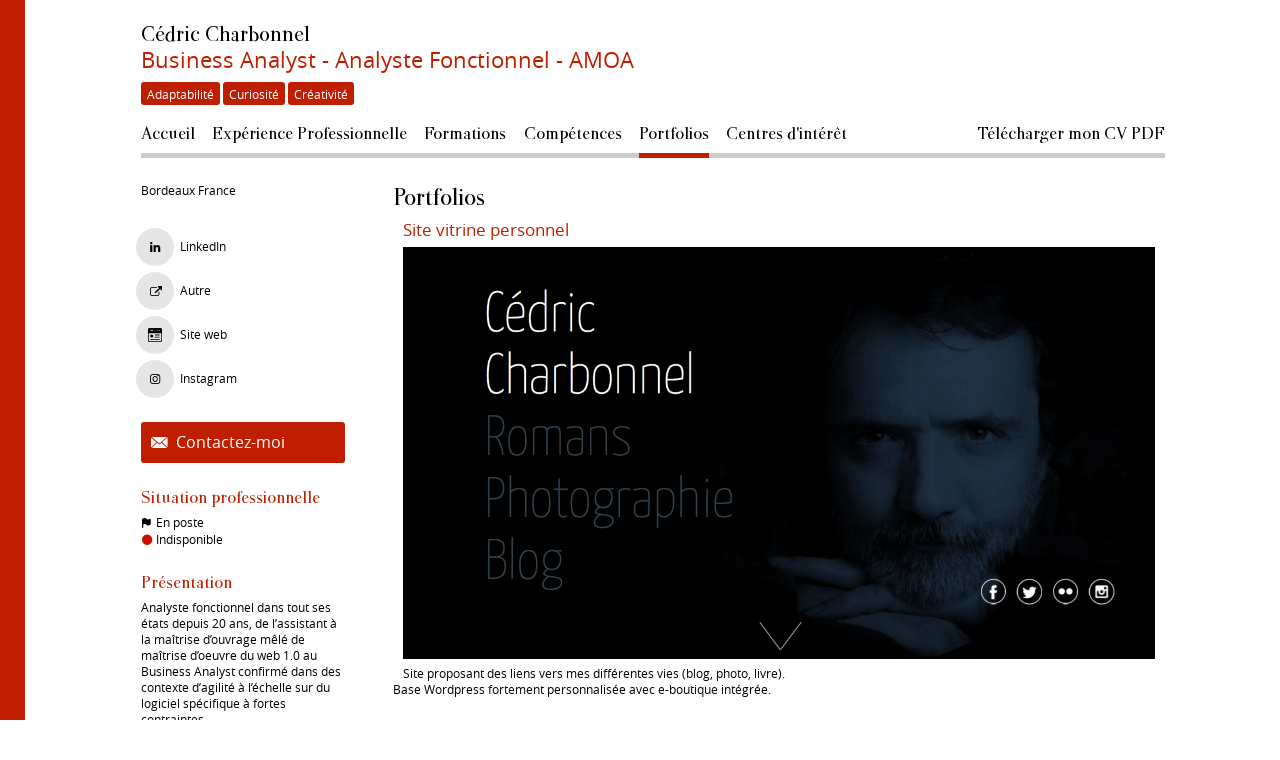

--- FILE ---
content_type: text/css
request_url: https://www.cedric-charbonnel.net/var/cache/css/cv/designs/edge/web/profile-left-top_col-60-40/BF1F00.css?v=BC7wQEDM
body_size: 4979
content:
@charset "UTF-8";
/*----------------------------------------------------------------------
------------------------------------------------------------------------
------------------------ Open Sans ----------------------------------------
------------------------------------------------------------------------
----------------------------------------------------------------------*/
@font-face {
  font-family: "Open Sans";
  font-weight: 400;
  font-style: normal;
  src: url("/bundles/dyb/libs/fonts/opensans/opensans-regular-webfont.ttf") format("truetype");
}
@font-face {
  font-family: "Open Sans";
  font-weight: 700;
  font-style: normal;
  src: url("/bundles/dyb/libs/fonts/opensans/opensans-bold-webfont.ttf") format("truetype");
}
@font-face {
  font-family: "Open Sans";
  font-weight: 300;
  font-style: normal;
  src: url("/bundles/dyb/libs/fonts/opensans/opensans-light-webfont.ttf") format("truetype");
}
@font-face {
  font-family: "Open Sans";
  font-weight: 600;
  font-style: normal;
  src: url("/bundles/dyb/libs/fonts/opensans/opensans-semibold-webfont.ttf") format("truetype");
}
@font-face {
  font-family: "Open Sans";
  font-weight: normal;
  font-style: italic;
  src: url("/bundles/dyb/libs/fonts/opensans/opensans-italic-webfont.ttf") format("truetype");
}
@font-face {
  font-family: "Open Sans";
  font-weight: 600;
  font-style: italic;
  src: url("/bundles/dyb/libs/fonts/opensans/opensans-semibolditalic-webfont.ttf") format("truetype");
}
@font-face {
  font-family: "Open Sans";
  font-weight: 700;
  font-style: italic;
  src: url("/bundles/dyb/libs/fonts/opensans/opensans-bolditalic-webfont.ttf") format("truetype");
}
@font-face {
  font-family: "Valentina";
  src: url("/bundles/dyb/libs/fonts/valentina/valentina-regular.eot") format("eot"), url("/bundles/dyb/libs/fonts/valentina/valentina-regular.woff") format("woff"), url("/bundles/dyb/libs/fonts/valentina/valentina-regular.ttf") format("truetype"), url("/bundles/dyb/libs/fonts/valentina/valentina-regular.svg#ValentinaRegular") format("svg");
}
@font-face {
  font-family: "cv-icon-set-1";
  src: url("/bundles/dyb/libs/icons/cv-icon-set-1/cv-icon-set-1.eot?74573641");
  src: url("/bundles/dyb/libs/icons/cv-icon-set-1/cv-icon-set-1.eot?74573641#iefix") format("embedded-opentype"), url("/bundles/dyb/libs/icons/cv-icon-set-1/cv-icon-set-1.woff2?74573641") format("woff2"), url("/bundles/dyb/libs/icons/cv-icon-set-1/cv-icon-set-1.woff?74573641") format("woff"), url("/bundles/dyb/libs/icons/cv-icon-set-1/cv-icon-set-1.ttf?74573641") format("truetype"), url("/bundles/dyb/libs/icons/cv-icon-set-1/cv-icon-set-1.svg?74573641#cv-icon-set-1") format("svg");
  font-weight: normal;
  font-style: normal;
}
/* Chrome hack: SVG is rendered more smooth in Windozze. 100% magic, uncomment if you need it. */
/* Note, that will break hinting! In other OS-es font will be not as sharp as it could be */
/*
@media screen and (-webkit-min-device-pixel-ratio:0) {
  @font-face {
    font-family: 'cv-icon-set-1';
    src: url('../font/cv-icon-set-1.svg?74573641#cv-icon-set-1') format('svg');
  }
}
*/
.icon-experiences:before {
  font-family: "cv-icon-set-1";
  font-style: normal;
  font-weight: normal;
  speak: none;
  display: inline-block;
  text-decoration: inherit;
  width: 1em;
  margin-right: 0.2em;
  text-align: center;
  /* opacity: .8; */
  /* For safety - reset parent styles, that can break glyph codes*/
  font-variant: normal;
  text-transform: none;
  /* Animation center compensation - margins should be symmetric */
  /* remove if not needed */
  /* you can be more comfortable with increased icons size */
  /* font-size: 120%; */
  /* Font smoothing. That was taken from TWBS */
  -webkit-font-smoothing: antialiased;
  -moz-osx-font-smoothing: grayscale;
  /* Uncomment for 3D effect */
  /* text-shadow: 1px 1px 1px rgba(127, 127, 127, 0.3); */
}
.icon-interests:before {
  font-family: "cv-icon-set-1";
  font-style: normal;
  font-weight: normal;
  speak: none;
  display: inline-block;
  text-decoration: inherit;
  width: 1em;
  margin-right: 0.2em;
  text-align: center;
  /* opacity: .8; */
  /* For safety - reset parent styles, that can break glyph codes*/
  font-variant: normal;
  text-transform: none;
  /* Animation center compensation - margins should be symmetric */
  /* remove if not needed */
  /* you can be more comfortable with increased icons size */
  /* font-size: 120%; */
  /* Font smoothing. That was taken from TWBS */
  -webkit-font-smoothing: antialiased;
  -moz-osx-font-smoothing: grayscale;
  /* Uncomment for 3D effect */
  /* text-shadow: 1px 1px 1px rgba(127, 127, 127, 0.3); */
}
.icon-skills:before {
  font-family: "cv-icon-set-1";
  font-style: normal;
  font-weight: normal;
  speak: none;
  display: inline-block;
  text-decoration: inherit;
  width: 1em;
  margin-right: 0.2em;
  text-align: center;
  /* opacity: .8; */
  /* For safety - reset parent styles, that can break glyph codes*/
  font-variant: normal;
  text-transform: none;
  /* Animation center compensation - margins should be symmetric */
  /* remove if not needed */
  /* you can be more comfortable with increased icons size */
  /* font-size: 120%; */
  /* Font smoothing. That was taken from TWBS */
  -webkit-font-smoothing: antialiased;
  -moz-osx-font-smoothing: grayscale;
  /* Uncomment for 3D effect */
  /* text-shadow: 1px 1px 1px rgba(127, 127, 127, 0.3); */
}
.icon-portfolios:before {
  font-family: "cv-icon-set-1";
  font-style: normal;
  font-weight: normal;
  speak: none;
  display: inline-block;
  text-decoration: inherit;
  width: 1em;
  margin-right: 0.2em;
  text-align: center;
  /* opacity: .8; */
  /* For safety - reset parent styles, that can break glyph codes*/
  font-variant: normal;
  text-transform: none;
  /* Animation center compensation - margins should be symmetric */
  /* remove if not needed */
  /* you can be more comfortable with increased icons size */
  /* font-size: 120%; */
  /* Font smoothing. That was taken from TWBS */
  -webkit-font-smoothing: antialiased;
  -moz-osx-font-smoothing: grayscale;
  /* Uncomment for 3D effect */
  /* text-shadow: 1px 1px 1px rgba(127, 127, 127, 0.3); */
}
.icon-educations:before {
  font-family: "cv-icon-set-1";
  font-style: normal;
  font-weight: normal;
  speak: none;
  display: inline-block;
  text-decoration: inherit;
  width: 1em;
  margin-right: 0.2em;
  text-align: center;
  /* opacity: .8; */
  /* For safety - reset parent styles, that can break glyph codes*/
  font-variant: normal;
  text-transform: none;
  /* Animation center compensation - margins should be symmetric */
  /* remove if not needed */
  /* you can be more comfortable with increased icons size */
  /* font-size: 120%; */
  /* Font smoothing. That was taken from TWBS */
  -webkit-font-smoothing: antialiased;
  -moz-osx-font-smoothing: grayscale;
  /* Uncomment for 3D effect */
  /* text-shadow: 1px 1px 1px rgba(127, 127, 127, 0.3); */
}
.icon-presentation:before {
  font-family: "cv-icon-set-1";
  font-style: normal;
  font-weight: normal;
  speak: none;
  display: inline-block;
  text-decoration: inherit;
  width: 1em;
  margin-right: 0.2em;
  text-align: center;
  /* opacity: .8; */
  /* For safety - reset parent styles, that can break glyph codes*/
  font-variant: normal;
  text-transform: none;
  /* Animation center compensation - margins should be symmetric */
  /* remove if not needed */
  /* you can be more comfortable with increased icons size */
  /* font-size: 120%; */
  /* Font smoothing. That was taken from TWBS */
  -webkit-font-smoothing: antialiased;
  -moz-osx-font-smoothing: grayscale;
  /* Uncomment for 3D effect */
  /* text-shadow: 1px 1px 1px rgba(127, 127, 127, 0.3); */
}
.icon-events:before {
  font-family: "cv-icon-set-1";
  font-style: normal;
  font-weight: normal;
  speak: none;
  display: inline-block;
  text-decoration: inherit;
  width: 1em;
  margin-right: 0.2em;
  text-align: center;
  /* opacity: .8; */
  /* For safety - reset parent styles, that can break glyph codes*/
  font-variant: normal;
  text-transform: none;
  /* Animation center compensation - margins should be symmetric */
  /* remove if not needed */
  /* you can be more comfortable with increased icons size */
  /* font-size: 120%; */
  /* Font smoothing. That was taken from TWBS */
  -webkit-font-smoothing: antialiased;
  -moz-osx-font-smoothing: grayscale;
  /* Uncomment for 3D effect */
  /* text-shadow: 1px 1px 1px rgba(127, 127, 127, 0.3); */
}
.icon-certificates:before {
  font-family: "cv-icon-set-1";
  font-style: normal;
  font-weight: normal;
  speak: none;
  display: inline-block;
  text-decoration: inherit;
  width: 1em;
  margin-right: 0.2em;
  text-align: center;
  /* opacity: .8; */
  /* For safety - reset parent styles, that can break glyph codes*/
  font-variant: normal;
  text-transform: none;
  /* Animation center compensation - margins should be symmetric */
  /* remove if not needed */
  /* you can be more comfortable with increased icons size */
  /* font-size: 120%; */
  /* Font smoothing. That was taken from TWBS */
  -webkit-font-smoothing: antialiased;
  -moz-osx-font-smoothing: grayscale;
  /* Uncomment for 3D effect */
  /* text-shadow: 1px 1px 1px rgba(127, 127, 127, 0.3); */
}
.icon-synthesis:before {
  font-family: "cv-icon-set-1";
  font-style: normal;
  font-weight: normal;
  speak: none;
  display: inline-block;
  text-decoration: inherit;
  width: 1em;
  margin-right: 0.2em;
  text-align: center;
  /* opacity: .8; */
  /* For safety - reset parent styles, that can break glyph codes*/
  font-variant: normal;
  text-transform: none;
  /* Animation center compensation - margins should be symmetric */
  /* remove if not needed */
  /* you can be more comfortable with increased icons size */
  /* font-size: 120%; */
  /* Font smoothing. That was taken from TWBS */
  -webkit-font-smoothing: antialiased;
  -moz-osx-font-smoothing: grayscale;
  /* Uncomment for 3D effect */
  /* text-shadow: 1px 1px 1px rgba(127, 127, 127, 0.3); */
}
.icon-email:before, .contactsBox__openerLink:before {
  font-family: "cv-icon-set-1";
  font-style: normal;
  font-weight: normal;
  speak: none;
  display: inline-block;
  text-decoration: inherit;
  width: 1em;
  margin-right: 0.2em;
  text-align: center;
  /* opacity: .8; */
  /* For safety - reset parent styles, that can break glyph codes*/
  font-variant: normal;
  text-transform: none;
  /* Animation center compensation - margins should be symmetric */
  /* remove if not needed */
  /* you can be more comfortable with increased icons size */
  /* font-size: 120%; */
  /* Font smoothing. That was taken from TWBS */
  -webkit-font-smoothing: antialiased;
  -moz-osx-font-smoothing: grayscale;
  /* Uncomment for 3D effect */
  /* text-shadow: 1px 1px 1px rgba(127, 127, 127, 0.3); */
}
.icon-phone:before {
  font-family: "cv-icon-set-1";
  font-style: normal;
  font-weight: normal;
  speak: none;
  display: inline-block;
  text-decoration: inherit;
  width: 1em;
  margin-right: 0.2em;
  text-align: center;
  /* opacity: .8; */
  /* For safety - reset parent styles, that can break glyph codes*/
  font-variant: normal;
  text-transform: none;
  /* Animation center compensation - margins should be symmetric */
  /* remove if not needed */
  /* you can be more comfortable with increased icons size */
  /* font-size: 120%; */
  /* Font smoothing. That was taken from TWBS */
  -webkit-font-smoothing: antialiased;
  -moz-osx-font-smoothing: grayscale;
  /* Uncomment for 3D effect */
  /* text-shadow: 1px 1px 1px rgba(127, 127, 127, 0.3); */
}
.icon-mobile:before {
  font-family: "cv-icon-set-1";
  font-style: normal;
  font-weight: normal;
  speak: none;
  display: inline-block;
  text-decoration: inherit;
  width: 1em;
  margin-right: 0.2em;
  text-align: center;
  /* opacity: .8; */
  /* For safety - reset parent styles, that can break glyph codes*/
  font-variant: normal;
  text-transform: none;
  /* Animation center compensation - margins should be symmetric */
  /* remove if not needed */
  /* you can be more comfortable with increased icons size */
  /* font-size: 120%; */
  /* Font smoothing. That was taken from TWBS */
  -webkit-font-smoothing: antialiased;
  -moz-osx-font-smoothing: grayscale;
  /* Uncomment for 3D effect */
  /* text-shadow: 1px 1px 1px rgba(127, 127, 127, 0.3); */
}
.icon-skype:before {
  font-family: "cv-icon-set-1";
  font-style: normal;
  font-weight: normal;
  speak: none;
  display: inline-block;
  text-decoration: inherit;
  width: 1em;
  margin-right: 0.2em;
  text-align: center;
  /* opacity: .8; */
  /* For safety - reset parent styles, that can break glyph codes*/
  font-variant: normal;
  text-transform: none;
  /* Animation center compensation - margins should be symmetric */
  /* remove if not needed */
  /* you can be more comfortable with increased icons size */
  /* font-size: 120%; */
  /* Font smoothing. That was taken from TWBS */
  -webkit-font-smoothing: antialiased;
  -moz-osx-font-smoothing: grayscale;
  /* Uncomment for 3D effect */
  /* text-shadow: 1px 1px 1px rgba(127, 127, 127, 0.3); */
}
.icon-blog:before, .widgetLinks__item_blog .widgetLinks__item__icon:before {
  font-family: "cv-icon-set-1";
  font-style: normal;
  font-weight: normal;
  speak: none;
  display: inline-block;
  text-decoration: inherit;
  width: 1em;
  margin-right: 0.2em;
  text-align: center;
  /* opacity: .8; */
  /* For safety - reset parent styles, that can break glyph codes*/
  font-variant: normal;
  text-transform: none;
  /* Animation center compensation - margins should be symmetric */
  /* remove if not needed */
  /* you can be more comfortable with increased icons size */
  /* font-size: 120%; */
  /* Font smoothing. That was taken from TWBS */
  -webkit-font-smoothing: antialiased;
  -moz-osx-font-smoothing: grayscale;
  /* Uncomment for 3D effect */
  /* text-shadow: 1px 1px 1px rgba(127, 127, 127, 0.3); */
}
.icon-flickr:before, .widgetLinks__item_flickr .widgetLinks__item__icon:before {
  font-family: "cv-icon-set-1";
  font-style: normal;
  font-weight: normal;
  speak: none;
  display: inline-block;
  text-decoration: inherit;
  width: 1em;
  margin-right: 0.2em;
  text-align: center;
  /* opacity: .8; */
  /* For safety - reset parent styles, that can break glyph codes*/
  font-variant: normal;
  text-transform: none;
  /* Animation center compensation - margins should be symmetric */
  /* remove if not needed */
  /* you can be more comfortable with increased icons size */
  /* font-size: 120%; */
  /* Font smoothing. That was taken from TWBS */
  -webkit-font-smoothing: antialiased;
  -moz-osx-font-smoothing: grayscale;
  /* Uncomment for 3D effect */
  /* text-shadow: 1px 1px 1px rgba(127, 127, 127, 0.3); */
}
.icon-delicious:before, .widgetLinks__item_delicious .widgetLinks__item__icon:before {
  font-family: "cv-icon-set-1";
  font-style: normal;
  font-weight: normal;
  speak: none;
  display: inline-block;
  text-decoration: inherit;
  width: 1em;
  margin-right: 0.2em;
  text-align: center;
  /* opacity: .8; */
  /* For safety - reset parent styles, that can break glyph codes*/
  font-variant: normal;
  text-transform: none;
  /* Animation center compensation - margins should be symmetric */
  /* remove if not needed */
  /* you can be more comfortable with increased icons size */
  /* font-size: 120%; */
  /* Font smoothing. That was taken from TWBS */
  -webkit-font-smoothing: antialiased;
  -moz-osx-font-smoothing: grayscale;
  /* Uncomment for 3D effect */
  /* text-shadow: 1px 1px 1px rgba(127, 127, 127, 0.3); */
}
.icon-netvibes:before, .widgetLinks__item_netvibes .widgetLinks__item__icon:before {
  font-family: "cv-icon-set-1";
  font-style: normal;
  font-weight: normal;
  speak: none;
  display: inline-block;
  text-decoration: inherit;
  width: 1em;
  margin-right: 0.2em;
  text-align: center;
  /* opacity: .8; */
  /* For safety - reset parent styles, that can break glyph codes*/
  font-variant: normal;
  text-transform: none;
  /* Animation center compensation - margins should be symmetric */
  /* remove if not needed */
  /* you can be more comfortable with increased icons size */
  /* font-size: 120%; */
  /* Font smoothing. That was taken from TWBS */
  -webkit-font-smoothing: antialiased;
  -moz-osx-font-smoothing: grayscale;
  /* Uncomment for 3D effect */
  /* text-shadow: 1px 1px 1px rgba(127, 127, 127, 0.3); */
}
.icon-plaxo:before, .widgetLinks__item_plaxo .widgetLinks__item__icon:before {
  font-family: "cv-icon-set-1";
  font-style: normal;
  font-weight: normal;
  speak: none;
  display: inline-block;
  text-decoration: inherit;
  width: 1em;
  margin-right: 0.2em;
  text-align: center;
  /* opacity: .8; */
  /* For safety - reset parent styles, that can break glyph codes*/
  font-variant: normal;
  text-transform: none;
  /* Animation center compensation - margins should be symmetric */
  /* remove if not needed */
  /* you can be more comfortable with increased icons size */
  /* font-size: 120%; */
  /* Font smoothing. That was taken from TWBS */
  -webkit-font-smoothing: antialiased;
  -moz-osx-font-smoothing: grayscale;
  /* Uncomment for 3D effect */
  /* text-shadow: 1px 1px 1px rgba(127, 127, 127, 0.3); */
}
.icon-link-ext:before, .widgetLinks__item_other .widgetLinks__item__icon:before {
  font-family: "cv-icon-set-1";
  font-style: normal;
  font-weight: normal;
  speak: none;
  display: inline-block;
  text-decoration: inherit;
  width: 1em;
  margin-right: 0.2em;
  text-align: center;
  /* opacity: .8; */
  /* For safety - reset parent styles, that can break glyph codes*/
  font-variant: normal;
  text-transform: none;
  /* Animation center compensation - margins should be symmetric */
  /* remove if not needed */
  /* you can be more comfortable with increased icons size */
  /* font-size: 120%; */
  /* Font smoothing. That was taken from TWBS */
  -webkit-font-smoothing: antialiased;
  -moz-osx-font-smoothing: grayscale;
  /* Uncomment for 3D effect */
  /* text-shadow: 1px 1px 1px rgba(127, 127, 127, 0.3); */
}
.icon-facebook:before, .widgetLinks__item_facebook .widgetLinks__item__icon:before, .shareItem_facebook:before {
  font-family: "cv-icon-set-1";
  font-style: normal;
  font-weight: normal;
  speak: none;
  display: inline-block;
  text-decoration: inherit;
  width: 1em;
  margin-right: 0.2em;
  text-align: center;
  /* opacity: .8; */
  /* For safety - reset parent styles, that can break glyph codes*/
  font-variant: normal;
  text-transform: none;
  /* Animation center compensation - margins should be symmetric */
  /* remove if not needed */
  /* you can be more comfortable with increased icons size */
  /* font-size: 120%; */
  /* Font smoothing. That was taken from TWBS */
  -webkit-font-smoothing: antialiased;
  -moz-osx-font-smoothing: grayscale;
  /* Uncomment for 3D effect */
  /* text-shadow: 1px 1px 1px rgba(127, 127, 127, 0.3); */
}
.icon-google_plus:before, .widgetLinks__item_google_plus .widgetLinks__item__icon:before {
  font-family: "cv-icon-set-1";
  font-style: normal;
  font-weight: normal;
  speak: none;
  display: inline-block;
  text-decoration: inherit;
  width: 1em;
  margin-right: 0.2em;
  text-align: center;
  /* opacity: .8; */
  /* For safety - reset parent styles, that can break glyph codes*/
  font-variant: normal;
  text-transform: none;
  /* Animation center compensation - margins should be symmetric */
  /* remove if not needed */
  /* you can be more comfortable with increased icons size */
  /* font-size: 120%; */
  /* Font smoothing. That was taken from TWBS */
  -webkit-font-smoothing: antialiased;
  -moz-osx-font-smoothing: grayscale;
  /* Uncomment for 3D effect */
  /* text-shadow: 1px 1px 1px rgba(127, 127, 127, 0.3); */
}
.icon-linkedin:before, .widgetLinks__item_linkedin .widgetLinks__item__icon:before, .shareItem_linkedin:before {
  font-family: "cv-icon-set-1";
  font-style: normal;
  font-weight: normal;
  speak: none;
  display: inline-block;
  text-decoration: inherit;
  width: 1em;
  margin-right: 0.2em;
  text-align: center;
  /* opacity: .8; */
  /* For safety - reset parent styles, that can break glyph codes*/
  font-variant: normal;
  text-transform: none;
  /* Animation center compensation - margins should be symmetric */
  /* remove if not needed */
  /* you can be more comfortable with increased icons size */
  /* font-size: 120%; */
  /* Font smoothing. That was taken from TWBS */
  -webkit-font-smoothing: antialiased;
  -moz-osx-font-smoothing: grayscale;
  /* Uncomment for 3D effect */
  /* text-shadow: 1px 1px 1px rgba(127, 127, 127, 0.3); */
}
.icon-github:before, .widgetLinks__item_github .widgetLinks__item__icon:before {
  font-family: "cv-icon-set-1";
  font-style: normal;
  font-weight: normal;
  speak: none;
  display: inline-block;
  text-decoration: inherit;
  width: 1em;
  margin-right: 0.2em;
  text-align: center;
  /* opacity: .8; */
  /* For safety - reset parent styles, that can break glyph codes*/
  font-variant: normal;
  text-transform: none;
  /* Animation center compensation - margins should be symmetric */
  /* remove if not needed */
  /* you can be more comfortable with increased icons size */
  /* font-size: 120%; */
  /* Font smoothing. That was taken from TWBS */
  -webkit-font-smoothing: antialiased;
  -moz-osx-font-smoothing: grayscale;
  /* Uncomment for 3D effect */
  /* text-shadow: 1px 1px 1px rgba(127, 127, 127, 0.3); */
}
.icon-xing:before, .widgetLinks__item_xing .widgetLinks__item__icon:before {
  font-family: "cv-icon-set-1";
  font-style: normal;
  font-weight: normal;
  speak: none;
  display: inline-block;
  text-decoration: inherit;
  width: 1em;
  margin-right: 0.2em;
  text-align: center;
  /* opacity: .8; */
  /* For safety - reset parent styles, that can break glyph codes*/
  font-variant: normal;
  text-transform: none;
  /* Animation center compensation - margins should be symmetric */
  /* remove if not needed */
  /* you can be more comfortable with increased icons size */
  /* font-size: 120%; */
  /* Font smoothing. That was taken from TWBS */
  -webkit-font-smoothing: antialiased;
  -moz-osx-font-smoothing: grayscale;
  /* Uncomment for 3D effect */
  /* text-shadow: 1px 1px 1px rgba(127, 127, 127, 0.3); */
}
.icon-instagram:before, .widgetLinks__item_instagram .widgetLinks__item__icon:before {
  font-family: "cv-icon-set-1";
  font-style: normal;
  font-weight: normal;
  speak: none;
  display: inline-block;
  text-decoration: inherit;
  width: 1em;
  margin-right: 0.2em;
  text-align: center;
  /* opacity: .8; */
  /* For safety - reset parent styles, that can break glyph codes*/
  font-variant: normal;
  text-transform: none;
  /* Animation center compensation - margins should be symmetric */
  /* remove if not needed */
  /* you can be more comfortable with increased icons size */
  /* font-size: 120%; */
  /* Font smoothing. That was taken from TWBS */
  -webkit-font-smoothing: antialiased;
  -moz-osx-font-smoothing: grayscale;
  /* Uncomment for 3D effect */
  /* text-shadow: 1px 1px 1px rgba(127, 127, 127, 0.3); */
}
.icon-tumblr:before, .widgetLinks__item_tumblr .widgetLinks__item__icon:before {
  font-family: "cv-icon-set-1";
  font-style: normal;
  font-weight: normal;
  speak: none;
  display: inline-block;
  text-decoration: inherit;
  width: 1em;
  margin-right: 0.2em;
  text-align: center;
  /* opacity: .8; */
  /* For safety - reset parent styles, that can break glyph codes*/
  font-variant: normal;
  text-transform: none;
  /* Animation center compensation - margins should be symmetric */
  /* remove if not needed */
  /* you can be more comfortable with increased icons size */
  /* font-size: 120%; */
  /* Font smoothing. That was taken from TWBS */
  -webkit-font-smoothing: antialiased;
  -moz-osx-font-smoothing: grayscale;
  /* Uncomment for 3D effect */
  /* text-shadow: 1px 1px 1px rgba(127, 127, 127, 0.3); */
}
.icon-dribbble:before, .widgetLinks__item_dribbble .widgetLinks__item__icon:before {
  font-family: "cv-icon-set-1";
  font-style: normal;
  font-weight: normal;
  speak: none;
  display: inline-block;
  text-decoration: inherit;
  width: 1em;
  margin-right: 0.2em;
  text-align: center;
  /* opacity: .8; */
  /* For safety - reset parent styles, that can break glyph codes*/
  font-variant: normal;
  text-transform: none;
  /* Animation center compensation - margins should be symmetric */
  /* remove if not needed */
  /* you can be more comfortable with increased icons size */
  /* font-size: 120%; */
  /* Font smoothing. That was taken from TWBS */
  -webkit-font-smoothing: antialiased;
  -moz-osx-font-smoothing: grayscale;
  /* Uncomment for 3D effect */
  /* text-shadow: 1px 1px 1px rgba(127, 127, 127, 0.3); */
}
.icon-pinterest:before, .widgetLinks__item_pinterest .widgetLinks__item__icon:before {
  font-family: "cv-icon-set-1";
  font-style: normal;
  font-weight: normal;
  speak: none;
  display: inline-block;
  text-decoration: inherit;
  width: 1em;
  margin-right: 0.2em;
  text-align: center;
  /* opacity: .8; */
  /* For safety - reset parent styles, that can break glyph codes*/
  font-variant: normal;
  text-transform: none;
  /* Animation center compensation - margins should be symmetric */
  /* remove if not needed */
  /* you can be more comfortable with increased icons size */
  /* font-size: 120%; */
  /* Font smoothing. That was taken from TWBS */
  -webkit-font-smoothing: antialiased;
  -moz-osx-font-smoothing: grayscale;
  /* Uncomment for 3D effect */
  /* text-shadow: 1px 1px 1px rgba(127, 127, 127, 0.3); */
}
.icon-viadeo:before, .widgetLinks__item_viadeo .widgetLinks__item__icon:before, .shareItem_viadeo:before {
  font-family: "cv-icon-set-1";
  font-style: normal;
  font-weight: normal;
  speak: none;
  display: inline-block;
  text-decoration: inherit;
  width: 1em;
  margin-right: 0.2em;
  text-align: center;
  /* opacity: .8; */
  /* For safety - reset parent styles, that can break glyph codes*/
  font-variant: normal;
  text-transform: none;
  /* Animation center compensation - margins should be symmetric */
  /* remove if not needed */
  /* you can be more comfortable with increased icons size */
  /* font-size: 120%; */
  /* Font smoothing. That was taken from TWBS */
  -webkit-font-smoothing: antialiased;
  -moz-osx-font-smoothing: grayscale;
  /* Uncomment for 3D effect */
  /* text-shadow: 1px 1px 1px rgba(127, 127, 127, 0.3); */
}
.icon-dot:before {
  font-family: "cv-icon-set-1";
  font-style: normal;
  font-weight: normal;
  speak: none;
  display: inline-block;
  text-decoration: inherit;
  width: 1em;
  margin-right: 0.2em;
  text-align: center;
  /* opacity: .8; */
  /* For safety - reset parent styles, that can break glyph codes*/
  font-variant: normal;
  text-transform: none;
  /* Animation center compensation - margins should be symmetric */
  /* remove if not needed */
  /* you can be more comfortable with increased icons size */
  /* font-size: 120%; */
  /* Font smoothing. That was taken from TWBS */
  -webkit-font-smoothing: antialiased;
  -moz-osx-font-smoothing: grayscale;
  /* Uncomment for 3D effect */
  /* text-shadow: 1px 1px 1px rgba(127, 127, 127, 0.3); */
}
.icon-file:before {
  font-family: "cv-icon-set-1";
  font-style: normal;
  font-weight: normal;
  speak: none;
  display: inline-block;
  text-decoration: inherit;
  width: 1em;
  margin-right: 0.2em;
  text-align: center;
  /* opacity: .8; */
  /* For safety - reset parent styles, that can break glyph codes*/
  font-variant: normal;
  text-transform: none;
  /* Animation center compensation - margins should be symmetric */
  /* remove if not needed */
  /* you can be more comfortable with increased icons size */
  /* font-size: 120%; */
  /* Font smoothing. That was taken from TWBS */
  -webkit-font-smoothing: antialiased;
  -moz-osx-font-smoothing: grayscale;
  /* Uncomment for 3D effect */
  /* text-shadow: 1px 1px 1px rgba(127, 127, 127, 0.3); */
}
.icon-location:before {
  font-family: "cv-icon-set-1";
  font-style: normal;
  font-weight: normal;
  speak: none;
  display: inline-block;
  text-decoration: inherit;
  width: 1em;
  margin-right: 0.2em;
  text-align: center;
  /* opacity: .8; */
  /* For safety - reset parent styles, that can break glyph codes*/
  font-variant: normal;
  text-transform: none;
  /* Animation center compensation - margins should be symmetric */
  /* remove if not needed */
  /* you can be more comfortable with increased icons size */
  /* font-size: 120%; */
  /* Font smoothing. That was taken from TWBS */
  -webkit-font-smoothing: antialiased;
  -moz-osx-font-smoothing: grayscale;
  /* Uncomment for 3D effect */
  /* text-shadow: 1px 1px 1px rgba(127, 127, 127, 0.3); */
}
.icon-info:before, .skillDetail:before {
  font-family: "cv-icon-set-1";
  font-style: normal;
  font-weight: normal;
  speak: none;
  display: inline-block;
  text-decoration: inherit;
  width: 1em;
  margin-right: 0.2em;
  text-align: center;
  /* opacity: .8; */
  /* For safety - reset parent styles, that can break glyph codes*/
  font-variant: normal;
  text-transform: none;
  /* Animation center compensation - margins should be symmetric */
  /* remove if not needed */
  /* you can be more comfortable with increased icons size */
  /* font-size: 120%; */
  /* Font smoothing. That was taken from TWBS */
  -webkit-font-smoothing: antialiased;
  -moz-osx-font-smoothing: grayscale;
  /* Uncomment for 3D effect */
  /* text-shadow: 1px 1px 1px rgba(127, 127, 127, 0.3); */
}
.icon-car:before {
  font-family: "cv-icon-set-1";
  font-style: normal;
  font-weight: normal;
  speak: none;
  display: inline-block;
  text-decoration: inherit;
  width: 1em;
  margin-right: 0.2em;
  text-align: center;
  /* opacity: .8; */
  /* For safety - reset parent styles, that can break glyph codes*/
  font-variant: normal;
  text-transform: none;
  /* Animation center compensation - margins should be symmetric */
  /* remove if not needed */
  /* you can be more comfortable with increased icons size */
  /* font-size: 120%; */
  /* Font smoothing. That was taken from TWBS */
  -webkit-font-smoothing: antialiased;
  -moz-osx-font-smoothing: grayscale;
  /* Uncomment for 3D effect */
  /* text-shadow: 1px 1px 1px rgba(127, 127, 127, 0.3); */
}
.icon-calendar:before {
  font-family: "cv-icon-set-1";
  font-style: normal;
  font-weight: normal;
  speak: none;
  display: inline-block;
  text-decoration: inherit;
  width: 1em;
  margin-right: 0.2em;
  text-align: center;
  /* opacity: .8; */
  /* For safety - reset parent styles, that can break glyph codes*/
  font-variant: normal;
  text-transform: none;
  /* Animation center compensation - margins should be symmetric */
  /* remove if not needed */
  /* you can be more comfortable with increased icons size */
  /* font-size: 120%; */
  /* Font smoothing. That was taken from TWBS */
  -webkit-font-smoothing: antialiased;
  -moz-osx-font-smoothing: grayscale;
  /* Uncomment for 3D effect */
  /* text-shadow: 1px 1px 1px rgba(127, 127, 127, 0.3); */
}
.icon-circle:before, .widgetProfessionalPosition__availability:before {
  font-family: "cv-icon-set-1";
  font-style: normal;
  font-weight: normal;
  speak: none;
  display: inline-block;
  text-decoration: inherit;
  width: 1em;
  margin-right: 0.2em;
  text-align: center;
  /* opacity: .8; */
  /* For safety - reset parent styles, that can break glyph codes*/
  font-variant: normal;
  text-transform: none;
  /* Animation center compensation - margins should be symmetric */
  /* remove if not needed */
  /* you can be more comfortable with increased icons size */
  /* font-size: 120%; */
  /* Font smoothing. That was taken from TWBS */
  -webkit-font-smoothing: antialiased;
  -moz-osx-font-smoothing: grayscale;
  /* Uncomment for 3D effect */
  /* text-shadow: 1px 1px 1px rgba(127, 127, 127, 0.3); */
}
.icon-flag:before, .widgetProfessionalPosition__status:before {
  font-family: "cv-icon-set-1";
  font-style: normal;
  font-weight: normal;
  speak: none;
  display: inline-block;
  text-decoration: inherit;
  width: 1em;
  margin-right: 0.2em;
  text-align: center;
  /* opacity: .8; */
  /* For safety - reset parent styles, that can break glyph codes*/
  font-variant: normal;
  text-transform: none;
  /* Animation center compensation - margins should be symmetric */
  /* remove if not needed */
  /* you can be more comfortable with increased icons size */
  /* font-size: 120%; */
  /* Font smoothing. That was taken from TWBS */
  -webkit-font-smoothing: antialiased;
  -moz-osx-font-smoothing: grayscale;
  /* Uncomment for 3D effect */
  /* text-shadow: 1px 1px 1px rgba(127, 127, 127, 0.3); */
}
.icon-loading:before {
  font-family: "cv-icon-set-1";
  font-style: normal;
  font-weight: normal;
  speak: none;
  display: inline-block;
  text-decoration: inherit;
  width: 1em;
  margin-right: 0.2em;
  text-align: center;
  /* opacity: .8; */
  /* For safety - reset parent styles, that can break glyph codes*/
  font-variant: normal;
  text-transform: none;
  /* Animation center compensation - margins should be symmetric */
  /* remove if not needed */
  /* you can be more comfortable with increased icons size */
  /* font-size: 120%; */
  /* Font smoothing. That was taken from TWBS */
  -webkit-font-smoothing: antialiased;
  -moz-osx-font-smoothing: grayscale;
  /* Uncomment for 3D effect */
  /* text-shadow: 1px 1px 1px rgba(127, 127, 127, 0.3); */
}
.icon-download:before {
  font-family: "cv-icon-set-1";
  font-style: normal;
  font-weight: normal;
  speak: none;
  display: inline-block;
  text-decoration: inherit;
  width: 1em;
  margin-right: 0.2em;
  text-align: center;
  /* opacity: .8; */
  /* For safety - reset parent styles, that can break glyph codes*/
  font-variant: normal;
  text-transform: none;
  /* Animation center compensation - margins should be symmetric */
  /* remove if not needed */
  /* you can be more comfortable with increased icons size */
  /* font-size: 120%; */
  /* Font smoothing. That was taken from TWBS */
  -webkit-font-smoothing: antialiased;
  -moz-osx-font-smoothing: grayscale;
  /* Uncomment for 3D effect */
  /* text-shadow: 1px 1px 1px rgba(127, 127, 127, 0.3); */
}
.icon-meetup:before {
  font-family: "cv-icon-set-1";
  font-style: normal;
  font-weight: normal;
  speak: none;
  display: inline-block;
  text-decoration: inherit;
  width: 1em;
  margin-right: 0.2em;
  text-align: center;
  /* opacity: .8; */
  /* For safety - reset parent styles, that can break glyph codes*/
  font-variant: normal;
  text-transform: none;
  /* Animation center compensation - margins should be symmetric */
  /* remove if not needed */
  /* you can be more comfortable with increased icons size */
  /* font-size: 120%; */
  /* Font smoothing. That was taken from TWBS */
  -webkit-font-smoothing: antialiased;
  -moz-osx-font-smoothing: grayscale;
  /* Uncomment for 3D effect */
  /* text-shadow: 1px 1px 1px rgba(127, 127, 127, 0.3); */
}
.icon-youtube:before, .widgetLinks__item_youtube .widgetLinks__item__icon:before {
  font-family: "cv-icon-set-1";
  font-style: normal;
  font-weight: normal;
  speak: none;
  display: inline-block;
  text-decoration: inherit;
  width: 1em;
  margin-right: 0.2em;
  text-align: center;
  /* opacity: .8; */
  /* For safety - reset parent styles, that can break glyph codes*/
  font-variant: normal;
  text-transform: none;
  /* Animation center compensation - margins should be symmetric */
  /* remove if not needed */
  /* you can be more comfortable with increased icons size */
  /* font-size: 120%; */
  /* Font smoothing. That was taken from TWBS */
  -webkit-font-smoothing: antialiased;
  -moz-osx-font-smoothing: grayscale;
  /* Uncomment for 3D effect */
  /* text-shadow: 1px 1px 1px rgba(127, 127, 127, 0.3); */
}
.icon-company:before {
  font-family: "cv-icon-set-1";
  font-style: normal;
  font-weight: normal;
  speak: none;
  display: inline-block;
  text-decoration: inherit;
  width: 1em;
  margin-right: 0.2em;
  text-align: center;
  /* opacity: .8; */
  /* For safety - reset parent styles, that can break glyph codes*/
  font-variant: normal;
  text-transform: none;
  /* Animation center compensation - margins should be symmetric */
  /* remove if not needed */
  /* you can be more comfortable with increased icons size */
  /* font-size: 120%; */
  /* Font smoothing. That was taken from TWBS */
  -webkit-font-smoothing: antialiased;
  -moz-osx-font-smoothing: grayscale;
  /* Uncomment for 3D effect */
  /* text-shadow: 1px 1px 1px rgba(127, 127, 127, 0.3); */
}
.icon-personn:before {
  font-family: "cv-icon-set-1";
  font-style: normal;
  font-weight: normal;
  speak: none;
  display: inline-block;
  text-decoration: inherit;
  width: 1em;
  margin-right: 0.2em;
  text-align: center;
  /* opacity: .8; */
  /* For safety - reset parent styles, that can break glyph codes*/
  font-variant: normal;
  text-transform: none;
  /* Animation center compensation - margins should be symmetric */
  /* remove if not needed */
  /* you can be more comfortable with increased icons size */
  /* font-size: 120%; */
  /* Font smoothing. That was taken from TWBS */
  -webkit-font-smoothing: antialiased;
  -moz-osx-font-smoothing: grayscale;
  /* Uncomment for 3D effect */
  /* text-shadow: 1px 1px 1px rgba(127, 127, 127, 0.3); */
}
.icon-wrench:before {
  font-family: "cv-icon-set-1";
  font-style: normal;
  font-weight: normal;
  speak: none;
  display: inline-block;
  text-decoration: inherit;
  width: 1em;
  margin-right: 0.2em;
  text-align: center;
  /* opacity: .8; */
  /* For safety - reset parent styles, that can break glyph codes*/
  font-variant: normal;
  text-transform: none;
  /* Animation center compensation - margins should be symmetric */
  /* remove if not needed */
  /* you can be more comfortable with increased icons size */
  /* font-size: 120%; */
  /* Font smoothing. That was taken from TWBS */
  -webkit-font-smoothing: antialiased;
  -moz-osx-font-smoothing: grayscale;
  /* Uncomment for 3D effect */
  /* text-shadow: 1px 1px 1px rgba(127, 127, 127, 0.3); */
}
.icon-home:before {
  font-family: "cv-icon-set-1";
  font-style: normal;
  font-weight: normal;
  speak: none;
  display: inline-block;
  text-decoration: inherit;
  width: 1em;
  margin-right: 0.2em;
  text-align: center;
  /* opacity: .8; */
  /* For safety - reset parent styles, that can break glyph codes*/
  font-variant: normal;
  text-transform: none;
  /* Animation center compensation - margins should be symmetric */
  /* remove if not needed */
  /* you can be more comfortable with increased icons size */
  /* font-size: 120%; */
  /* Font smoothing. That was taken from TWBS */
  -webkit-font-smoothing: antialiased;
  -moz-osx-font-smoothing: grayscale;
  /* Uncomment for 3D effect */
  /* text-shadow: 1px 1px 1px rgba(127, 127, 127, 0.3); */
}
.icon-network:before {
  font-family: "cv-icon-set-1";
  font-style: normal;
  font-weight: normal;
  speak: none;
  display: inline-block;
  text-decoration: inherit;
  width: 1em;
  margin-right: 0.2em;
  text-align: center;
  /* opacity: .8; */
  /* For safety - reset parent styles, that can break glyph codes*/
  font-variant: normal;
  text-transform: none;
  /* Animation center compensation - margins should be symmetric */
  /* remove if not needed */
  /* you can be more comfortable with increased icons size */
  /* font-size: 120%; */
  /* Font smoothing. That was taken from TWBS */
  -webkit-font-smoothing: antialiased;
  -moz-osx-font-smoothing: grayscale;
  /* Uncomment for 3D effect */
  /* text-shadow: 1px 1px 1px rgba(127, 127, 127, 0.3); */
}
.icon-languageSkills:before {
  font-family: "cv-icon-set-1";
  font-style: normal;
  font-weight: normal;
  speak: none;
  display: inline-block;
  text-decoration: inherit;
  width: 1em;
  margin-right: 0.2em;
  text-align: center;
  /* opacity: .8; */
  /* For safety - reset parent styles, that can break glyph codes*/
  font-variant: normal;
  text-transform: none;
  /* Animation center compensation - margins should be symmetric */
  /* remove if not needed */
  /* you can be more comfortable with increased icons size */
  /* font-size: 120%; */
  /* Font smoothing. That was taken from TWBS */
  -webkit-font-smoothing: antialiased;
  -moz-osx-font-smoothing: grayscale;
  /* Uncomment for 3D effect */
  /* text-shadow: 1px 1px 1px rgba(127, 127, 127, 0.3); */
}
.icon-birthday:before {
  font-family: "cv-icon-set-1";
  font-style: normal;
  font-weight: normal;
  speak: none;
  display: inline-block;
  text-decoration: inherit;
  width: 1em;
  margin-right: 0.2em;
  text-align: center;
  /* opacity: .8; */
  /* For safety - reset parent styles, that can break glyph codes*/
  font-variant: normal;
  text-transform: none;
  /* Animation center compensation - margins should be symmetric */
  /* remove if not needed */
  /* you can be more comfortable with increased icons size */
  /* font-size: 120%; */
  /* Font smoothing. That was taken from TWBS */
  -webkit-font-smoothing: antialiased;
  -moz-osx-font-smoothing: grayscale;
  /* Uncomment for 3D effect */
  /* text-shadow: 1px 1px 1px rgba(127, 127, 127, 0.3); */
}
.icon-drive:before {
  font-family: "cv-icon-set-1";
  font-style: normal;
  font-weight: normal;
  speak: none;
  display: inline-block;
  text-decoration: inherit;
  width: 1em;
  margin-right: 0.2em;
  text-align: center;
  /* opacity: .8; */
  /* For safety - reset parent styles, that can break glyph codes*/
  font-variant: normal;
  text-transform: none;
  /* Animation center compensation - margins should be symmetric */
  /* remove if not needed */
  /* you can be more comfortable with increased icons size */
  /* font-size: 120%; */
  /* Font smoothing. That was taken from TWBS */
  -webkit-font-smoothing: antialiased;
  -moz-osx-font-smoothing: grayscale;
  /* Uncomment for 3D effect */
  /* text-shadow: 1px 1px 1px rgba(127, 127, 127, 0.3); */
}
.icon-experiences:before {
  content: "";
}
/* '' */
.icon-interests:before {
  content: "";
}
/* '' */
.icon-skills:before {
  content: "";
}
/* '' */
.icon-portfolios:before {
  content: "";
}
/* '' */
.icon-educations:before {
  content: "";
}
/* '' */
.icon-events:before {
  content: " ";
  -webkit-mask-image: url(/bundles/dyb/libs/icons/new-icons/eventTitle.svg);
  mask-image: url(/bundles/dyb/libs/icons/new-icons/eventTitle.svg);
  -webkit-mask-repeat: no-repeat;
  mask-repeat: no-repeat;
  width: 1em;
  height: 1.382em;
  display: inline-block;
}
.icon-presentation:before {
  content: "";
}
/* '' */
.icon-certificates:before {
  content: " ";
  -webkit-mask-image: url(/bundles/dyb/libs/icons/new-icons/certificateTitle.svg);
  mask-image: url(/bundles/dyb/libs/icons/new-icons/certificateTitle.svg);
  -webkit-mask-repeat: no-repeat;
  mask-repeat: no-repeat;
  width: 1em;
  height: 1.382em;
}
.icon-languageSkills:before {
  content: " ";
  -webkit-mask-image: url(/bundles/dyb/libs/icons/new-icons/languagesSkills.svg);
  mask-image: url(/bundles/dyb/libs/icons/new-icons/languagesSkills.svg);
  -webkit-mask-repeat: no-repeat;
  mask-repeat: no-repeat;
  width: 1em;
  height: 1.382em;
}
.icon-twitter:before, .shareItem_twitter:before {
  content: "";
  -webkit-mask-image: url(/bundles/dyb/libs/icons/new-icons/logo-twitter.svg);
  mask-image: url(/bundles/dyb/libs/icons/new-icons/logo-twitter.svg);
  mask-repeat: no-repeat;
  width: 1em;
  height: 1.4em;
  display: inline-block;
  vertical-align: middle;
  background: black;
}
.icon-birthday:before {
  content: "";
  -webkit-mask-image: url(/bundles/dyb/libs/icons/new-icons/birthday.svg);
  mask-image: url(/bundles/dyb/libs/icons/new-icons/birthday.svg);
  mask-repeat: no-repeat;
  width: 1em;
  height: 1em;
  display: inline-block;
  vertical-align: middle;
  background: black;
}
.icon-drive:before {
  content: "";
  -webkit-mask-image: url(/bundles/dyb/libs/icons/new-icons/drive.svg);
  mask-image: url(/bundles/dyb/libs/icons/new-icons/drive.svg);
  mask-repeat: no-repeat;
  width: 1em;
  height: 1em;
  display: inline-block;
  vertical-align: middle;
  background: black;
}
.icon-email:before, .contactsBox__openerLink:before {
  content: "";
}
/* '' */
.icon-phone:before {
  content: "";
}
/* '' */
.icon-mobile:before {
  content: "";
}
/* '' */
.icon-skype:before {
  content: "";
}
/* '' */
.icon-blog:before, .widgetLinks__item_blog .widgetLinks__item__icon:before {
  content: "";
}
/* '' */
.icon-flickr:before, .widgetLinks__item_flickr .widgetLinks__item__icon:before {
  content: "";
}
/* '' */
.icon-delicious:before, .widgetLinks__item_delicious .widgetLinks__item__icon:before {
  content: "";
}
/* '' */
.icon-netvibes:before, .widgetLinks__item_netvibes .widgetLinks__item__icon:before {
  content: "";
}
/* '' */
.icon-plaxo:before, .widgetLinks__item_plaxo .widgetLinks__item__icon:before {
  content: "";
}
/* '' */
.icon-link-ext:before, .widgetLinks__item_other .widgetLinks__item__icon:before {
  content: "";
}
/* '' */
.icon-facebook:before, .widgetLinks__item_facebook .widgetLinks__item__icon:before, .shareItem_facebook:before {
  content: "";
}
/* '' */
.icon-google_plus:before, .widgetLinks__item_google_plus .widgetLinks__item__icon:before {
  content: "";
}
/* '' */
.icon-linkedin:before, .widgetLinks__item_linkedin .widgetLinks__item__icon:before, .shareItem_linkedin:before {
  content: "";
}
/* '' */
.icon-github:before, .widgetLinks__item_github .widgetLinks__item__icon:before {
  content: "";
}
/* '' */
.icon-xing:before, .widgetLinks__item_xing .widgetLinks__item__icon:before {
  content: "";
}
/* '' */
.icon-instagram:before, .widgetLinks__item_instagram .widgetLinks__item__icon:before {
  content: "";
}
/* '' */
.icon-tumblr:before, .widgetLinks__item_tumblr .widgetLinks__item__icon:before {
  content: "";
}
/* '' */
.icon-dribbble:before, .widgetLinks__item_dribbble .widgetLinks__item__icon:before {
  content: "";
}
/* '' */
.icon-pinterest:before, .widgetLinks__item_pinterest .widgetLinks__item__icon:before {
  content: "";
}
/* '' */
.icon-viadeo:before, .widgetLinks__item_viadeo .widgetLinks__item__icon:before, .shareItem_viadeo:before {
  content: "";
}
/* '' */
.icon-dot:before {
  content: "";
}
/* '' */
.icon-file:before {
  content: "";
}
/* '' */
.icon-location:before {
  content: "";
}
/* '' */
.icon-info:before, .skillDetail:before {
  content: "";
}
/* '' */
.icon-car:before {
  content: "";
}
/* '' */
.icon-calendar:before {
  content: "";
}
/* '' */
.icon-circle:before, .widgetProfessionalPosition__availability:before {
  content: "";
}
/* '' */
.icon-flag:before, .widgetProfessionalPosition__status:before {
  content: "";
}
/* '' */
.icon-loading:before {
  content: "";
}
/* '' */
.icon-download:before {
  content: "";
}
/* '' */
.icon-meetup:before {
  content: "";
}
/* '' */
.icon-youtube:before, .widgetLinks__item_youtube .widgetLinks__item__icon:before {
  content: "";
}
/* '' */
.icon-company:before {
  content: "";
}
/* '' */
.icon-personn:before {
  content: "";
}
/* '' */
.icon-wrench:before {
  content: "";
}
/* '' */
.icon-synthesis:before {
  content: "";
}
/* '' */
.icon-home:before {
  content: "";
}
/* '' */
.icon-network:before {
  content: "";
}
/* '' */
.widgetLinks__item {
  white-space: nowrap;
}
.widgetLinks__item_blog .widgetLinks__item__icon {
  width: 16px;
  height: 16px;
  padding: 6px;
  display: flex;
  align-items: center;
  justify-content: center;
  vertical-align: middle;
  border-radius: 50%;
  transition: all 0.3s;
}
.widgetLinks__item_blog .widgetLinks__item__icon:before {
  width: 14px;
  height: 14px;
  margin: 0 !important;
  transition: all 0.3s;
}
.widgetLinks__item {
  white-space: nowrap;
}
.widgetLinks__item_flickr .widgetLinks__item__icon {
  width: 16px;
  height: 16px;
  padding: 6px;
  display: flex;
  align-items: center;
  justify-content: center;
  vertical-align: middle;
  border-radius: 50%;
  transition: all 0.3s;
}
.widgetLinks__item_flickr .widgetLinks__item__icon:before {
  width: 14px;
  height: 14px;
  margin: 0 !important;
  transition: all 0.3s;
}
.widgetLinks__item {
  white-space: nowrap;
}
.widgetLinks__item_delicious .widgetLinks__item__icon {
  width: 16px;
  height: 16px;
  padding: 6px;
  display: flex;
  align-items: center;
  justify-content: center;
  vertical-align: middle;
  border-radius: 50%;
  transition: all 0.3s;
}
.widgetLinks__item_delicious .widgetLinks__item__icon:before {
  width: 14px;
  height: 14px;
  margin: 0 !important;
  transition: all 0.3s;
}
.widgetLinks__item {
  white-space: nowrap;
}
.widgetLinks__item_netvibes .widgetLinks__item__icon {
  width: 16px;
  height: 16px;
  padding: 6px;
  display: flex;
  align-items: center;
  justify-content: center;
  vertical-align: middle;
  border-radius: 50%;
  transition: all 0.3s;
}
.widgetLinks__item_netvibes .widgetLinks__item__icon:before {
  width: 14px;
  height: 14px;
  margin: 0 !important;
  transition: all 0.3s;
}
.widgetLinks__item {
  white-space: nowrap;
}
.widgetLinks__item_plaxo .widgetLinks__item__icon {
  width: 16px;
  height: 16px;
  padding: 6px;
  display: flex;
  align-items: center;
  justify-content: center;
  vertical-align: middle;
  border-radius: 50%;
  transition: all 0.3s;
}
.widgetLinks__item_plaxo .widgetLinks__item__icon:before {
  width: 14px;
  height: 14px;
  margin: 0 !important;
  transition: all 0.3s;
}
.widgetLinks__item {
  white-space: nowrap;
}
.widgetLinks__item_other .widgetLinks__item__icon {
  width: 16px;
  height: 16px;
  padding: 6px;
  display: flex;
  align-items: center;
  justify-content: center;
  border-radius: 50%;
  transition: all 0.3s;
}
.widgetLinks__item_other .widgetLinks__item__icon:before {
  width: 14px;
  height: 14px;
  margin: 0 !important;
}
.widgetLinks__item {
  white-space: nowrap;
}
.widgetLinks__item_facebook .widgetLinks__item__icon {
  width: 16px;
  height: 16px;
  padding: 6px;
  display: flex;
  align-items: center;
  justify-content: center;
  vertical-align: middle;
  border-radius: 50%;
  transition: all 0.3s;
}
.widgetLinks__item_facebook .widgetLinks__item__icon:before {
  width: 14px;
  height: 14px;
  margin: 0 !important;
  transition: all 0.3s;
}
.widgetLinks__item {
  white-space: nowrap;
}
.widgetLinks__item_google_plus .widgetLinks__item__icon {
  width: 16px;
  height: 16px;
  padding: 6px;
  display: flex;
  align-items: center;
  justify-content: center;
  vertical-align: middle;
  border-radius: 50%;
  transition: all 0.3s;
}
.widgetLinks__item_google_plus .widgetLinks__item__icon:before {
  width: 14px;
  height: 14px;
  margin: 0 !important;
  transition: all 0.3s;
}
.widgetLinks__item {
  white-space: nowrap;
}
.widgetLinks__item_linkedin .widgetLinks__item__icon {
  width: 16px;
  height: 16px;
  padding: 6px;
  display: flex;
  align-items: center;
  justify-content: center;
  vertical-align: middle;
  border-radius: 50%;
  transition: all 0.3s;
}
.widgetLinks__item_linkedin .widgetLinks__item__icon:before {
  width: 14px;
  height: 14px;
  margin: 0 !important;
  transition: all 0.3s;
}
.widgetLinks__item {
  white-space: nowrap;
}
.widgetLinks__item_github .widgetLinks__item__icon {
  width: 16px;
  height: 16px;
  padding: 6px;
  display: flex;
  align-items: center;
  justify-content: center;
  vertical-align: middle;
  border-radius: 50%;
  transition: all 0.3s;
}
.widgetLinks__item_github .widgetLinks__item__icon:before {
  width: 14px;
  height: 14px;
  margin: 0 !important;
  transition: all 0.3s;
}
.widgetLinks__item {
  white-space: nowrap;
}
.widgetLinks__item_xing .widgetLinks__item__icon {
  width: 16px;
  height: 16px;
  padding: 6px;
  display: flex;
  align-items: center;
  justify-content: center;
  vertical-align: middle;
  border-radius: 50%;
  transition: all 0.3s;
}
.widgetLinks__item_xing .widgetLinks__item__icon:before {
  width: 14px;
  height: 14px;
  margin: 0 !important;
  transition: all 0.3s;
}
.widgetLinks__item {
  white-space: nowrap;
}
.widgetLinks__item_instagram .widgetLinks__item__icon {
  width: 16px;
  height: 16px;
  padding: 6px;
  display: flex;
  align-items: center;
  justify-content: center;
  vertical-align: middle;
  border-radius: 50%;
  transition: all 0.3s;
}
.widgetLinks__item_instagram .widgetLinks__item__icon:before {
  width: 14px;
  height: 14px;
  margin: 0 !important;
  transition: all 0.3s;
}
.widgetLinks__item {
  white-space: nowrap;
}
.widgetLinks__item_tumblr .widgetLinks__item__icon {
  width: 16px;
  height: 16px;
  padding: 6px;
  display: flex;
  align-items: center;
  justify-content: center;
  vertical-align: middle;
  border-radius: 50%;
  transition: all 0.3s;
}
.widgetLinks__item_tumblr .widgetLinks__item__icon:before {
  width: 14px;
  height: 14px;
  margin: 0 !important;
  transition: all 0.3s;
}
.widgetLinks__item {
  white-space: nowrap;
}
.widgetLinks__item_dribbble .widgetLinks__item__icon {
  width: 16px;
  height: 16px;
  padding: 6px;
  display: flex;
  align-items: center;
  justify-content: center;
  vertical-align: middle;
  border-radius: 50%;
  transition: all 0.3s;
}
.widgetLinks__item_dribbble .widgetLinks__item__icon:before {
  width: 14px;
  height: 14px;
  margin: 0 !important;
  transition: all 0.3s;
}
.widgetLinks__item {
  white-space: nowrap;
}
.widgetLinks__item_pinterest .widgetLinks__item__icon {
  width: 16px;
  height: 16px;
  padding: 6px;
  display: flex;
  align-items: center;
  justify-content: center;
  vertical-align: middle;
  border-radius: 50%;
  transition: all 0.3s;
}
.widgetLinks__item_pinterest .widgetLinks__item__icon:before {
  width: 14px;
  height: 14px;
  margin: 0 !important;
  transition: all 0.3s;
}
.widgetLinks__item {
  white-space: nowrap;
}
.widgetLinks__item_youtube .widgetLinks__item__icon {
  width: 16px;
  height: 16px;
  padding: 6px;
  display: flex;
  align-items: center;
  justify-content: center;
  vertical-align: middle;
  border-radius: 50%;
  transition: all 0.3s;
}
.widgetLinks__item_youtube .widgetLinks__item__icon:before {
  width: 14px;
  height: 14px;
  margin: 0 !important;
  transition: all 0.3s;
}
.widgetLinks__item {
  white-space: nowrap;
}
.widgetLinks__item_website .widgetLinks__item__icon {
  width: 16px;
  height: 16px;
  padding: 6px;
  display: flex;
  align-items: center;
  justify-content: center;
  vertical-align: middle;
  border-radius: 50%;
  transition: all 0.3s;
}
.widgetLinks__item_website .widgetLinks__item__icon:before {
  width: 14px;
  height: 14px;
  margin: 0 !important;
  transition: all 0.3s;
}
.widgetLinks__item {
  white-space: nowrap;
}
.widgetLinks__item_viadeo .widgetLinks__item__icon {
  width: 16px;
  height: 16px;
  padding: 6px;
  display: flex;
  align-items: center;
  justify-content: center;
  vertical-align: middle;
  border-radius: 50%;
  transition: all 0.3s;
}
.widgetLinks__item_viadeo .widgetLinks__item__icon:before {
  width: 14px;
  height: 14px;
  margin: 0 !important;
  transition: all 0.3s;
}
.widgetLinks__item_dribbble .widgetLinks__item__icon:before {
  width: 12px;
  height: 16px;
}
.widgetLinks__item_other .widgetLinks__item__icon::before {
  height: 12px;
  width: 10px;
}
.widgetLinks__item_monblog.widgetLinks__item {
  white-space: nowrap;
}
.widgetLinks__item_monblog.widgetLinks__item .widgetLinks__item__icon {
  position: relative;
  width: 16px;
  height: 16px;
  line-height: 16px;
  padding: 6px;
  display: flex;
  align-items: center;
  justify-content: center;
  border-radius: 50%;
  transition: all 0.3s;
}
.widgetLinks__item_monblog.widgetLinks__item .widgetLinks__item__icon:before {
  content: "";
  background-color: black;
  display: block;
  width: 14px;
  height: 14px;
  margin: 0 !important;
  -webkit-mask: url(/bundles/dyb/libs/icons/new-icons/logo-monblog.svg) no-repeat center;
  mask: url(/bundles/dyb/libs/icons/new-icons/logo-monblog.svg) no-repeat center;
  -webkit-mask-size: contain;
  mask-size: contain;
}
.widgetLinks__item_vimeo.widgetLinks__item {
  white-space: nowrap;
}
.widgetLinks__item_vimeo.widgetLinks__item .widgetLinks__item__icon {
  position: relative;
  width: 16px;
  height: 16px;
  line-height: 16px;
  padding: 6px;
  display: flex;
  align-items: center;
  justify-content: center;
  border-radius: 50%;
  transition: all 0.3s;
}
.widgetLinks__item_vimeo.widgetLinks__item .widgetLinks__item__icon:before {
  content: "";
  background-color: black;
  display: block;
  width: 14px;
  height: 14px;
  margin: 0 !important;
  -webkit-mask: url(/bundles/dyb/libs/icons/new-icons/logo-vimeo.svg) no-repeat center;
  mask: url(/bundles/dyb/libs/icons/new-icons/logo-vimeo.svg) no-repeat center;
  -webkit-mask-size: contain;
  mask-size: contain;
}
.widgetLinks__item_behance.widgetLinks__item {
  white-space: nowrap;
}
.widgetLinks__item_behance.widgetLinks__item .widgetLinks__item__icon {
  position: relative;
  width: 16px;
  height: 16px;
  line-height: 16px;
  padding: 6px;
  display: flex;
  align-items: center;
  justify-content: center;
  border-radius: 50%;
  transition: all 0.3s;
}
.widgetLinks__item_behance.widgetLinks__item .widgetLinks__item__icon:before {
  content: "";
  background-color: black;
  display: block;
  width: 14px;
  height: 14px;
  margin: 0 !important;
  -webkit-mask: url(/bundles/dyb/libs/icons/new-icons/logo-behance.svg) no-repeat center;
  mask: url(/bundles/dyb/libs/icons/new-icons/logo-behance.svg) no-repeat center;
  -webkit-mask-size: contain;
  mask-size: contain;
}
.widgetLinks__item_malt.widgetLinks__item {
  white-space: nowrap;
}
.widgetLinks__item_malt.widgetLinks__item .widgetLinks__item__icon {
  position: relative;
  width: 16px;
  height: 16px;
  line-height: 16px;
  padding: 6px;
  display: flex;
  align-items: center;
  justify-content: center;
  border-radius: 50%;
  transition: all 0.3s;
}
.widgetLinks__item_malt.widgetLinks__item .widgetLinks__item__icon:before {
  content: "";
  background-color: black;
  display: block;
  width: 14px;
  height: 14px;
  margin: 0 !important;
  -webkit-mask: url(/bundles/dyb/libs/icons/new-icons/logo-malt.svg) no-repeat center;
  mask: url(/bundles/dyb/libs/icons/new-icons/logo-malt.svg) no-repeat center;
  -webkit-mask-size: contain;
  mask-size: contain;
}
.widgetLinks__item_site.widgetLinks__item {
  white-space: nowrap;
}
.widgetLinks__item_site.widgetLinks__item .widgetLinks__item__icon {
  position: relative;
  width: 16px;
  height: 16px;
  line-height: 16px;
  padding: 6px;
  display: flex;
  align-items: center;
  justify-content: center;
  border-radius: 50%;
  transition: all 0.3s;
}
.widgetLinks__item_site.widgetLinks__item .widgetLinks__item__icon:before {
  content: "";
  background-color: black;
  display: block;
  width: 14px;
  height: 14px;
  margin: 0 !important;
  -webkit-mask: url(/bundles/dyb/libs/icons/new-icons/logo-site.svg) no-repeat center;
  mask: url(/bundles/dyb/libs/icons/new-icons/logo-site.svg) no-repeat center;
  -webkit-mask-size: contain;
  mask-size: contain;
}
.widgetLinks__item_portfolio.widgetLinks__item {
  white-space: nowrap;
}
.widgetLinks__item_portfolio.widgetLinks__item .widgetLinks__item__icon {
  position: relative;
  width: 16px;
  height: 16px;
  line-height: 16px;
  padding: 6px;
  display: flex;
  align-items: center;
  justify-content: center;
  border-radius: 50%;
  transition: all 0.3s;
}
.widgetLinks__item_portfolio.widgetLinks__item .widgetLinks__item__icon:before {
  content: "";
  background-color: black;
  display: block;
  width: 14px;
  height: 14px;
  margin: 0 !important;
  -webkit-mask: url(/bundles/dyb/libs/icons/new-icons/logo-portfolio.svg) no-repeat center;
  mask: url(/bundles/dyb/libs/icons/new-icons/logo-portfolio.svg) no-repeat center;
  -webkit-mask-size: contain;
  mask-size: contain;
}
.widgetLinks__item_researchgate.widgetLinks__item {
  white-space: nowrap;
}
.widgetLinks__item_researchgate.widgetLinks__item .widgetLinks__item__icon {
  position: relative;
  width: 16px;
  height: 16px;
  line-height: 16px;
  padding: 6px;
  display: flex;
  align-items: center;
  justify-content: center;
  border-radius: 50%;
  transition: all 0.3s;
}
.widgetLinks__item_researchgate.widgetLinks__item .widgetLinks__item__icon:before {
  content: "";
  background-color: black;
  display: block;
  width: 14px;
  height: 14px;
  margin: 0 !important;
  -webkit-mask: url(/bundles/dyb/libs/icons/new-icons/logo-researchgate.svg) no-repeat center;
  mask: url(/bundles/dyb/libs/icons/new-icons/logo-researchgate.svg) no-repeat center;
  -webkit-mask-size: contain;
  mask-size: contain;
}
.widgetLinks__item_stackoverflow.widgetLinks__item {
  white-space: nowrap;
}
.widgetLinks__item_stackoverflow.widgetLinks__item .widgetLinks__item__icon {
  position: relative;
  width: 16px;
  height: 16px;
  line-height: 16px;
  padding: 6px;
  display: flex;
  align-items: center;
  justify-content: center;
  border-radius: 50%;
  transition: all 0.3s;
}
.widgetLinks__item_stackoverflow.widgetLinks__item .widgetLinks__item__icon:before {
  content: "";
  background-color: black;
  display: block;
  width: 14px;
  height: 14px;
  margin: 0 !important;
  -webkit-mask: url(/bundles/dyb/libs/icons/new-icons/logo-stackoverflow.svg) no-repeat center;
  mask: url(/bundles/dyb/libs/icons/new-icons/logo-stackoverflow.svg) no-repeat center;
  -webkit-mask-size: contain;
  mask-size: contain;
}
.widgetLinks__item_twitter.widgetLinks__item {
  white-space: nowrap;
}
.widgetLinks__item_twitter.widgetLinks__item .widgetLinks__item__icon {
  position: relative;
  width: 16px;
  height: 16px;
  line-height: 16px;
  padding: 6px;
  display: flex;
  align-items: center;
  justify-content: center;
  border-radius: 50%;
  transition: all 0.3s;
}
.widgetLinks__item_twitter.widgetLinks__item .widgetLinks__item__icon:before {
  content: "";
  background-color: black;
  display: block;
  width: 14px;
  height: 14px;
  margin: 0 !important;
  -webkit-mask: url(/bundles/dyb/libs/icons/new-icons/logo-twitter.svg) no-repeat center;
  mask: url(/bundles/dyb/libs/icons/new-icons/logo-twitter.svg) no-repeat center;
  -webkit-mask-size: contain;
  mask-size: contain;
}
.widgetLinks__item_gitlab.widgetLinks__item {
  white-space: nowrap;
}
.widgetLinks__item_gitlab.widgetLinks__item .widgetLinks__item__icon {
  position: relative;
  width: 16px;
  height: 16px;
  line-height: 16px;
  padding: 6px;
  display: flex;
  align-items: center;
  justify-content: center;
  border-radius: 50%;
  transition: all 0.3s;
}
.widgetLinks__item_gitlab.widgetLinks__item .widgetLinks__item__icon:before {
  content: "";
  background-color: black;
  display: block;
  width: 14px;
  height: 14px;
  margin: 0 !important;
  -webkit-mask: url(/bundles/dyb/libs/icons/new-icons/logo-gitlab.svg) no-repeat center;
  mask: url(/bundles/dyb/libs/icons/new-icons/logo-gitlab.svg) no-repeat center;
  -webkit-mask-size: contain;
  mask-size: contain;
}
.widgetLinks__item_gitlab.widgetLinks__item .widgetLinks__item__icon:before {
  width: 13px !important;
}
.widgetLinks__item_behance.widgetLinks__item .widgetLinks__item__icon:before {
  width: 13px;
}
.widgetLinks__item_malt.widgetLinks__item .widgetLinks__item__icon:before {
  margin: 0.1rem 0 0 0 !important;
}
.widgetLinks__item_monblog.widgetLinks__item .widgetLinks__item__icon:before {
  margin: 0.1rem 0 0 0.1rem !important;
}
.bulletArrowList, .widgetElement__list {
  list-style-type: none;
}
.bulletArrowList__item, .widgetElement__listItem, .widgetElement__subListItem, .widgetElement__listItem_missions:not(.widgetElement__listItem), .bulletArrowList__item ~ .bulletArrowList__item, .widgetElement__listItem ~ .bulletArrowList__item, .widgetElement__listItem ~ .widgetElement__listItem, .widgetElement__listItem ~ .widgetElement__subListItem, .widgetElement__listItem ~ .widgetElement__listItem_missions:not(.widgetElement__listItem), .widgetElement__subListItem ~ .bulletArrowList__item, .widgetElement__subListItem ~ .widgetElement__listItem, .widgetElement__subListItem ~ .widgetElement__subListItem, .widgetElement__subListItem ~ .widgetElement__listItem_missions:not(.widgetElement__listItem), .widgetElement__listItem_missions:not(.widgetElement__listItem) ~ .bulletArrowList__item, .widgetElement__listItem_missions:not(.widgetElement__listItem) ~ .widgetElement__listItem, .widgetElement__listItem_missions:not(.widgetElement__listItem) ~ .widgetElement__subListItem, .widgetElement__listItem_missions:not(.widgetElement__listItem) ~ .widgetElement__listItem_missions:not(.widgetElement__listItem), .bulletArrowList__item ~ .widgetElement__listItem, .bulletArrowList__item ~ .widgetElement__subListItem, .bulletArrowList__item ~ .widgetElement__listItem_missions:not(.widgetElement__listItem), .bulletList__item_force {
  padding-left: 1rem;
  position: relative;
}
.bulletArrowList__item:before, .widgetElement__listItem:before, .widgetElement__subListItem:before, .widgetElement__listItem_missions:not(.widgetElement__listItem):before, .bulletArrowList__item ~ .bulletArrowList__item:before, .widgetElement__listItem ~ .bulletArrowList__item:before, .widgetElement__subListItem ~ .bulletArrowList__item:before, .widgetElement__listItem_missions:not(.widgetElement__listItem) ~ .bulletArrowList__item:before, .bulletArrowList__item ~ .widgetElement__listItem:before, .bulletArrowList__item ~ .widgetElement__subListItem:before, .bulletArrowList__item ~ .widgetElement__listItem_missions:not(.widgetElement__listItem):before, .bulletList__item_force:before {
  content: "";
  display: block;
  position: absolute;
  top: 0.5rem;
  left: 0;
  border-color: transparent transparent transparent #000000;
  border-style: solid;
  background: none !important;
  width: auto !important;
  height: auto !important;
  border-radius: 0 !important;
}
.widgetElement:not(.skillsTable) .bulletArrowList__item:only-child, .widgetElement:not(.skillsTable) .widgetElement__listItem:only-child, .widgetElement:not(.skillsTable) .widgetElement__subListItem:only-child, .widgetElement:not(.skillsTable) .widgetElement__listItem_missions:not(.widgetElement__listItem):only-child {
  padding-left: 0;
}
.widgetElement:not(.skillsTable) .bulletArrowList__item:only-child:before, .widgetElement:not(.skillsTable) .widgetElement__listItem:only-child:before, .widgetElement:not(.skillsTable) .widgetElement__subListItem:only-child:before, .widgetElement:not(.skillsTable) .widgetElement__listItem_missions:not(.widgetElement__listItem):only-child:before {
  display: none;
}
.cv {
  font-family: "Open Sans";
  border-left: 25px solid #BF1F00;
  --linkHoverColor: #BF1F00;
}
.cv h4 {
  font-size: 1.2rem;
}
/*----- header -----*/
.userName {
  font-size: 1.6rem;
  line-height: 1em;
  padding-bottom: 0.5rem;
  font-weight: 400;
  font-family: valentina;
}
.userName__firstName, .userName__lastName {
  line-height: inherit;
}
.cvTitle {
  font-size: 1.8rem;
  color: #BF1F00;
  line-height: 1em;
  font-weight: 400;
  margin-bottom: 1rem;
}
/*----- widget -----*/
.widget__title, .widget__titleLink {
  font-size: 1.8rem;
  font-weight: 400;
  margin-bottom: 0.5rem;
  font-family: valentina;
}
.columns .widget_experiences, .columns .widget_educations, .columns .widget_skills, .columns .widget_portfolios, .columns .widget_interests, .columns .widget_languageSkills {
  margin-bottom: 2.5rem;
}
.columns__column1 .widget:not(.widget_languageSkills) .widgetElement__list, .columns__column2 .widget:not(.widget_languageSkills) .widgetElement__list {
  display: block;
}
/*----- widgetElement -----*/
.widgetElement {
  margin-bottom: 1.5rem;
}
.widgetElement__title, .widgetElement__titleLink {
  font-weight: 400;
  color: #BF1F00;
}
/*----- widgets specific -----*/
.widgetAvatar__avatar {
  border-radius: 0.3rem;
}
.widgetTags__item {
  background: #BF1F00;
  color: white;
  border-radius: 3px;
  padding: 0.3rem 0.5rem;
}
/*----- components specific -----*/
.skillLevel .skillGaugeLevel__gauge, .skillLevel .skillDotLevel__dot:not(.skillDotLevel__dot_empty) {
  background: #BF1F00;
}
.widget_certificates .widgetElement__header--small .widgetElement__listItem:before {
  content: "";
  display: block;
  position: absolute;
  top: 0.5rem;
  left: 0;
  border-color: transparent transparent transparent #000000;
  border-style: solid;
  background: none;
  width: auto;
  height: auto;
  border-radius: 0;
}
.widget_links .widgetLinks__item__icon {
  background-color: white !important;
  border-color: #BF1F00;
}
.widget_links .widgetLinks__item:hover .widgetLinks__item__icon {
  background-color: #BF1F00 !important;
}
.widgetLinks__item_linkedin:hover .widgetLinks__item__icon:before, .widgetLinks__item_github:hover .widgetLinks__item__icon:before, .widgetLinks__item_instagram:hover .widgetLinks__item__icon:before, .widgetLinks__item_dribbble:hover .widgetLinks__item__icon:before, .widgetLinks__item_facebook:hover .widgetLinks__item__icon:before, .widgetLinks__item_youtube:hover .widgetLinks__item__icon:before, .widgetLinks__item_other:hover .widgetLinks__item__icon:before {
  color: white;
}
.widgetLinks__item_vimeo:hover .widgetLinks__item__icon:before, .widgetLinks__item_gitlab:hover .widgetLinks__item__icon:before, .widgetLinks__item_stackoverflow:hover .widgetLinks__item__icon:before, .widgetLinks__item_twitter:hover .widgetLinks__item__icon:before, .widgetLinks__item_behance:hover .widgetLinks__item__icon:before, .widgetLinks__item_researchgate:hover .widgetLinks__item__icon:before, .widgetLinks__item_malt:hover .widgetLinks__item__icon:before, .widgetLinks__item_monblog:hover .widgetLinks__item__icon:before, .widgetLinks__item_site:hover .widgetLinks__item__icon:before, .widgetLinks__item_portfolio:hover .widgetLinks__item__icon:before {
  background-color: white;
}
.subHeader .widget_links .widgetLinks__item__icon {
  background-color: #f2f2f2 !important;
}
.subHeader_center .widget_links__wrapper {
  justify-content: center;
}
.widgetProfessionalPosition__status:before, .widgetProfessionalPosition__availability:before {
  margin-right: 0;
}
.widgetProfessionalPosition__availability_JOB_S:before {
  color: #34b700;
}
.widgetProfessionalPosition__availability_STG_S:before {
  color: #34b700;
}
.widgetProfessionalPosition__availability_WATCH:before {
  color: #ff9c04;
}
.widgetProfessionalPosition__availability_OPEN:before {
  color: #ff9c04;
}
.widgetProfessionalPosition__availability_INDIS:before {
  color: #cd0b00;
}
.header .widget {
  margin: 0;
}
.header .widget.widget_tags {
  margin-top: 1rem;
}
.menuContainer__content {
  border-bottom: 0.4rem solid #cccccc;
  margin-bottom: 2rem;
}
.widget_menu {
  margin-bottom: 0;
}
.menu__item {
  margin: 0 0.6rem;
  font-size: 1.3rem;
  display: inline-block;
  box-sizing: border-box;
  position: relative;
  height: 2.5rem;
  font-family: valentina;
}
.menu__item:after {
  content: "";
  position: absolute;
  height: 0.4rem;
  width: 100%;
  bottom: -0.4rem;
  left: 0;
  background-color: transparent;
  transition: background-color 0.3s;
}
.menu__item:first-of-type {
  margin-left: 0;
}
.menu__item.menu__item_current, .menu__item:hover {
  text-decoration: none;
}
.menu__item.menu__item_current:after, .menu__item:hover:after {
  background-color: #BF1F00;
}
.widget_download {
  margin-bottom: 0;
}
.downloadlink {
  position: relative;
  height: 2.5rem;
  font-size: 1.3rem;
  font-family: valentina;
}
.downloadlink:after {
  content: "";
  position: absolute;
  height: 0.4rem;
  width: 100%;
  bottom: -0.4rem;
  left: 0;
  background-color: transparent;
  transition: background-color 0.3s;
}
.downloadlink:hover {
  text-decoration: none;
}
.downloadlink:hover:after {
  background-color: #BF1F00;
}
.languageSwitcher__opener:after {
  border-color: #BF1F00 transparent transparent transparent;
}
.columns {
  padding: 0 1rem;
}
.blogHead {
  padding-bottom: 1rem;
}
.blogHead__url {
  color: #BF1F00;
}
.blogHead__logo {
  max-height: calc(100% - 1rem);
}
.dybIncentive:hover {
  color: #BF1F00;
}
.widgetElement_knowMore {
  color: white;
  background-color: #BF1F00;
  position: relative;
  height: 1.6rem;
  line-height: 1.6rem;
  padding: 0 0.1rem 0 0.5rem;
  display: inline-block;
  font-size: 0.8rem;
  transition-duration: 0.2s;
  transition-property: padding-right, background-color;
  border-radius: 3px 0 0 3px;
  margin-top: 0.5rem;
}
.widgetElement_knowMore:after {
  display: block;
  content: "";
  border-color: transparent transparent transparent #BF1F00;
  border-style: solid;
  border-width: 0.8rem;
  position: absolute;
  right: -1.5rem;
  top: 0;
  transition-duration: 0.2s;
  transition-property: border-color;
}
.widgetElement_knowMore:hover {
  text-decoration: none;
  padding-right: 0.3rem;
  background-color: #a61b00;
}
.widgetElement_knowMore:hover:after {
  border-color: transparent transparent transparent #a61b00;
}
.widget_links {
  margin-right: -12px;
}
.widget_links .widgetLinks__item {
  margin: 0.5rem 12px 0px 0px;
}
.widget_links .widgetLinks__item__icon {
  background: rgba(204, 204, 204, 0.5) !important;
  border: 1px solid transparent;
}
.widget_links .widgetLinks__item:hover .widgetLinks__item__icon {
  border-color: #BF1F00;
}
.contactsBox__openerLink {
  background: #BF1F00;
  color: white;
  display: block;
  padding: 10px;
  border-radius: 3px;
  font-size: 1.3rem;
}
.contactsBox__openerLink:before {
  margin-right: 0.5rem;
}
.contactsBox__openerLink:hover {
  text-decoration: none;
  background: #a61b00;
}
.footer {
  background: #f2f2f2;
}
.footer__content {
  width: 55vw;
  margin: auto;
  text-align: center;
  padding: 1.5rem;
}
@media (max-width: 2000px) {
  .footer__content {
    width: 65vw;
  }
}
@media (max-width: 1680px) {
  .footer__content {
    width: 70vw;
  }
}
@media (max-width: 1440px) {
  .footer__content {
    width: 75vw;
  }
}
@media (max-width: 1280px) {
  .footer__content {
    width: 80vw;
  }
}
@media (max-width: 1024px) {
  .footer__content {
    width: 85vw;
  }
}
.shareItem {
  transition: all 0.5s ease-out;
}
.shareItem_twitter:hover:before {
  background: #BF1F00;
}
.shareItem_facebook:before, .shareItem_linkedin:before {
  color: black;
}
.shareItem_facebook:hover:before, .shareItem_linkedin:hover:before {
  color: #BF1F00;
}
.dybIncentive {
  margin-top: 0.5rem;
}
.header__content {
  padding: 2rem 0 1rem;
}
.subHeader__content {
  border-bottom: 0.4rem solid #cccccc;
  margin-bottom: 2rem;
}
.columns__column1 {
  padding-left: 0;
}
.columns__column1 .widget {
  margin: 0;
}
.columns__column1 .widget__title, .columns__column1 .widget__titleLink {
  color: #BF1F00;
  font-size: 1.3rem;
}


--- FILE ---
content_type: image/svg+xml
request_url: https://www.cedric-charbonnel.net/bundles/dyb/libs/icons/new-icons/logo-twitter.svg
body_size: 418
content:
<?xml version="1.0" encoding="UTF-8"?>
<svg id="Layer_2" xmlns="http://www.w3.org/2000/svg" viewBox="0 0 495 505.88">
  <defs>
    <style>
      .cls-1 {
        fill: #fff;
      }
    </style>
  </defs>
  <g id="Layer_1-2" data-name="Layer_1">
    <path class="cls-1" d="M294.59,214.2L478.87,0h-43.67l-160.01,185.99L147.4,0H0l193.25,281.25L0,505.88h43.67l168.97-196.41,134.96,196.41h147.4l-200.42-291.67h.01ZM234.78,283.73l-19.58-28.01L59.4,32.87h67.07l125.73,179.85,19.58,28.01,163.43,233.77h-67.07l-133.37-190.76h0Z"/>
  </g>
</svg>